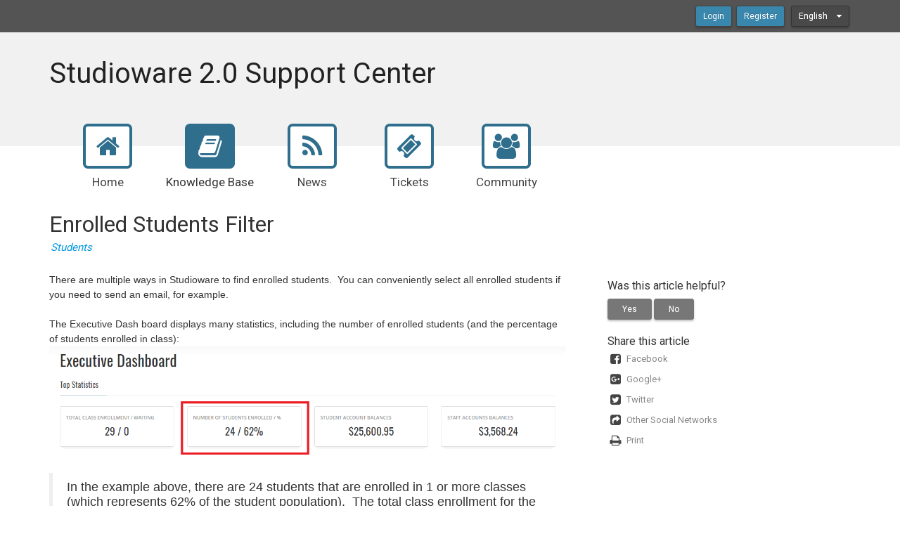

--- FILE ---
content_type: text/html; charset=utf-8
request_url: https://support.studioware2.com/kb/a104/enrolled-students-filter.aspx
body_size: 32510
content:
<!-- Copyright(c) 2003-2026 SmarterTools Inc.  All Rights Reserved. http://www.smartertools.com/ -->


<!DOCTYPE html>
<html>
<head>
<meta http-equiv='X-UA-Compatible' content='IE=edge' />
<meta name='viewport' content='width=device-width, initial-scale=1.0' />
<meta name='format-detection' content='telephone=no' />
<meta charset="utf-8" /><meta name="viewport" content="width=device-width, initial-scale=1" /><meta http-equiv="X-UA-Compatible" content="IE=edge" /><title>
	Enrolled Students Filter - Studioware 2.0 Support Center
</title>
<link rel="shortcut icon" id="FavIcon" href="/smartertrack.ico" type="image/x-icon" />
<link rel="icon" id="FavIcon" href="/smartertrack.ico" type="image/ico" />

<style type='text/css'>
	@-webkit-viewport { width: device-width; } @-moz-viewport { width: device-width; }
	ms-viewport { width: device-width; } o-viewport { width: device-width; } viewport { width: device-width; }
</style>
<link id='stylesheetportal' rel='stylesheet' href='/resources/css/Default-portal-ltr-v-13.1.6670.16964.8de579153034a58.min.css'><link href="https://fonts.googleapis.com/icon?family=Material+Icons" rel="stylesheet" /><link href="https://fonts.googleapis.com/css?family=Roboto" rel="stylesheet" />
<script type='text/javascript' src='/dist/js/jquery-with-underscore.min.js?v=13.1.6670.16964.8de579153034a58'></script>
<script type='text/javascript' src='/dist/js/common.min.js?v=13.1.6670.16964.8de579153034a58'></script>
<script type='text/javascript'>
	var pageProperties = []; pageProperties['VR'] = '/';
</script>
<!--[if lt IE 9]>
	<script type='text/javascript' src='/dist/js/portal/old-ie.min.js?v=13.1.6670.16964.8de579153034a58'></script>
<![endif]-->
<link rel='canonical' href='/kb/a104/enrolled-students-filter.aspx' />
<style type='text/css'>header .logo a {
    text-decoration: none !important;
    color: inherit;
font-size:40px !important;
}</style>
<meta http-equiv="cache-control" content="no-cache"><meta http-equiv="pragma" content="no-cache"></head>

<body class=" ltr" dir="ltr">
    <form action="/kb/a104/enrolled-students-filter.aspx" enctype="" id="aspnetForm" method="post" name="aspnetForm" target="">
<div>
<input type="hidden" name="__EVENTTARGET" id="__EVENTTARGET" value="" />
<input type="hidden" name="__EVENTARGUMENT" id="__EVENTARGUMENT" value="" />
<input type="hidden" name="__VIEWSTATE" id="__VIEWSTATE" value="X7lY9y44tcL+Eu0CBcU4AJTFLZLRQqYjIEzRvmIMGBfv9B/s64l9suhPcRlok982WjKYyYbDiTgfcvTwWJSZCrgynNc2de2suVDb8WF5VxM=" />
</div>

<script type="text/javascript">
//<![CDATA[
var theForm = document.forms['aspnetForm'];
if (!theForm) {
    theForm = document.aspnetForm;
}
function __doPostBack(eventTarget, eventArgument) {
    if (!theForm.onsubmit || (theForm.onsubmit() != false)) {
        theForm.__EVENTTARGET.value = eventTarget;
        theForm.__EVENTARGUMENT.value = eventArgument;
        theForm.submit();
    }
}
//]]>
</script>



<script src="/ScriptResource.axd?d=[base64]" type="text/javascript"></script>
<div>

	<input type="hidden" name="__VIEWSTATEGENERATOR" id="__VIEWSTATEGENERATOR" value="DCC155E4" />
	<input type="hidden" name="__VIEWSTATEENCRYPTED" id="__VIEWSTATEENCRYPTED" value="" />
</div>
        <script type="text/javascript">
//<![CDATA[
Sys.WebForms.PageRequestManager._initialize('ctl00$ScriptManager1', 'aspnetForm', ['tctl00$MPH$UpdatePanel1','','tctl00$MPH$ctl01$UPCommentsHeader','','tctl00$MPH$ctl01$UPComments','','tctl00$MPH$ctl01$UPAddNewComment',''], [], ['ctl00$MPH$ctl01$btnSubmit',''], 90, 'ctl00');
//]]>
</script>


        <div id="chattab"></div>

        <div id="wrap">
            
<div id='masterUserBar'>
<div class='container'>
<div class='row'>
<div class='col-xs-12 masterUserBarRowRight'>
<div class='item'><a data-toggle='modal' role='button' href='#loginModal' class='btn btn-primary btn-sm'>Login</a></div><div class='item'><a href='/Main/frmRegister.aspx' class='btn btn-primary btn-sm'>Register</a></div>
<div class='item btn-group'>
<a href='#' role='button' data-toggle='dropdown' data-target='#' class='btn btn-sm btn-default dropdown-toggle'>
English  <i class='fa fa-caret-down'></i>
</a>
<ul class='dropdown-menu language-menu' role='menu'>
<li><a href='#' class='lang' data-locale='ar' style='display:block;'><span class='floater'>Arabic</span><span>العربية</span></a></li>
<li><a href='#' class='lang' data-locale='zh-cn' style='display:block;'><span class='floater'>Chinese (Simplified, China)</span><span>中文</span></a></li>
<li><a href='#' class='lang' data-locale='zh-tw' style='display:block;'><span class='floater'>Chinese (Traditional, Taiwan)</span><span>中文</span></a></li>
<li><a href='#' class='lang' data-locale='hr' style='display:block;'><span class='floater'>Croatian</span><span>hrvatski</span></a></li>
<li><a href='#' class='lang' data-locale='cs' style='display:block;'><span class='floater'>Czech</span><span>čeština</span></a></li>
<li><a href='#' class='lang' data-locale='nl' style='display:block;'><span class='floater'>Dutch</span><span>Nederlands</span></a></li>
<li><a href='#' class='lang' data-locale='en' style='display:block;'><span class='floater'>English</span><span>English</span></a></li>
<li><a href='#' class='lang' data-locale='en-gb' style='display:block;'><span class='floater'>English (United Kingdom)</span><span>English </span></a></li>
<li><a href='#' class='lang' data-locale='fr' style='display:block;'><span class='floater'>French</span><span>français</span></a></li>
<li><a href='#' class='lang' data-locale='fr-ca' style='display:block;'><span class='floater'>French (Canada)</span><span>français </span></a></li>
<li><a href='#' class='lang' data-locale='de' style='display:block;'><span class='floater'>German</span><span>Deutsch</span></a></li>
<li><a href='#' class='lang' data-locale='he' style='display:block;'><span class='floater'>Hebrew</span><span>עברית</span></a></li>
<li><a href='#' class='lang' data-locale='hu' style='display:block;'><span class='floater'>Hungarian</span><span>magyar</span></a></li>
<li><a href='#' class='lang' data-locale='it' style='display:block;'><span class='floater'>Italian</span><span>italiano</span></a></li>
<li><a href='#' class='lang' data-locale='fa-ir' style='display:block;'><span class='floater'>Persian</span><span>فارسى </span></a></li>
<li><a href='#' class='lang' data-locale='pl' style='display:block;'><span class='floater'>Polish</span><span>polski</span></a></li>
<li><a href='#' class='lang' data-locale='pt-br' style='display:block;'><span class='floater'>Portuguese (Brazil)</span><span>português </span></a></li>
<li><a href='#' class='lang' data-locale='ru' style='display:block;'><span class='floater'>Russian</span><span>русский</span></a></li>
<li><a href='#' class='lang' data-locale='es' style='display:block;'><span class='floater'>Spanish</span><span>español</span></a></li>
<li><a href='#' class='lang' data-locale='th' style='display:block;'><span class='floater'>Thai</span><span>ไทย</span></a></li>
</ul>
</div>
</div>
</div>
</div>
</div>

            
<header class='MasterHeader'>
<div class='container'>
<div class='logo'>
<a href="http://www.Studioware2.com" title="Studioware 2.0 Support Center" target="_blank">Studioware 2.0 Support Center</a>
</div>
</div>
</header>

            
<!-- TopNavigationBar -->
<div class='container'>
<div class='top-navigation-bar'>
<ul>
<li><a href='/Main/'><div class='fa fa-home fa-fw'></div><div>Home</div></a></li>
<li><a href='/kb/root.aspx' class='selected'><div class='fa fa-book fa-fw'></div><div>Knowledge Base</div></a></li>
<li><a href='/news/root.aspx'><div class='fa fa-rss fa-fw'></div><div>News</div></a></li>
<li><a href='/Main/frmTickets.aspx'><div class='fa fa-ticket fa-fw'></div><div>Tickets</div></a></li>
<li><a href='/community/root.aspx'><div class='fa fa-users fa-fw'></div><div>Community</div></a></li>
</ul>
</div>
</div>

            
            
	<div class='container'>
		<div itemscope itemtype="http://schema.org/Article">
			<div class="row">
				<div class="col-sm-12">
					
				</div>
			</div>
			<div id="ctl00_MPH_contents">
				<div class='row'>
					<div class='article-content col-lg-12 col-md-12 col-sm-12'>
						<h1 itemprop="name" class='withSubtitle'>
							Enrolled Students Filter
						</h1>
						<div class='h1-subtitle h1-subtitle-pad-bottom'>
							<a href='/kb/c10/students.aspx'>Students</a>
						</div>
					</div>
				</div>

				<div class='row'>
					<div class='article-content col-lg-8 col-md-8 col-sm-8'>
						<div itemprop="articleBody">
							<div style='font-family: sans-serif, Arial, Verdana, "Trebuchet MS";'><div>There are multiple ways in Studioware to find enrolled students.&nbsp; You can conveniently select all enrolled students if you need to send an email,&nbsp;for example.&nbsp;</div>

<div>&nbsp;</div>

<div>The Executive Dash board displays many statistics, including the number of enrolled students (and the percentage of students enrolled in class):</div>

<div><img alt="" height="256" src="/AvatarHandler.ashx?fid=315&amp;key=2112423993" width="1189" /></div>

<div>&nbsp;</div>

<blockquote>
<div>In the example above, there are 24 students that are enrolled in 1 or more classes (which represents 62% of the student population).&nbsp; The total class enrollment for the business is 29, meaning that some of the 24&nbsp;students have enrolled in more than 1 class.</div>
</blockquote>

<div>&nbsp;</div>

<div>Here are the ways to find enrolled students:</div>

<div>&nbsp;</div>

<h1>Students Filter</h1>

<div>The easiest way to find all enrolled students is to use the student filtering in the student&nbsp;grid:</div>

<ol>
	<li>Click on &quot;Students&quot; in the main menu</li>
	<li>Select &quot;Filter&quot; and select &quot;Enrolled Students&quot;:<img alt="" height="256" src="/AvatarHandler.ashx?fid=316&amp;key=2112423993" width="1189" /></li>
	<li>Indicate if you want to filter your&nbsp;student grid to show the list of students that are enrolled in classes, or students that are not enrolled in classes.&nbsp; Click on the &quot;Filter Students&quot; button:<img alt="" height="256" src="/AvatarHandler.ashx?fid=317&amp;key=2112423993" width="1189" /></li>
	<li>The list of students matching your selected filter will be displayed</li>
	<li>The &quot;footer&quot; at the bottom of the student grid, will show you the filter you currently have applied, and the count of students that match that filter.&nbsp; For example, here are the 24 students that are enrolled in classes.&nbsp;&nbsp;<img alt="" height="256" src="/AvatarHandler.ashx?fid=318&amp;key=2112423993" width="1189" /></li>
	<li>To remove the filter, simply click on the X next to the filter (or navigate to a new page).
	<div>&nbsp;</div>

	<blockquote>
	<div>Please Note: Studioware only allows you to apply 1 filter at a time.</div>
	</blockquote>
	</li>
</ol>

<div>&nbsp;</div>

<div>Studioware allows you to easily perform an action on all filtered students.&nbsp; For example, suppose you need to send an email to all enrolled students to inform them of an unexpected closing due to bad weather.&nbsp; Perhaps you would like to send a marketing email to all students that are not current enrolled.</div>

<div>To send an email (or text - coming soon) to all enrolled students, follow these instructions:</div>

<div>&nbsp;</div>

<ol>
	<li>Filter the student grid as described above to show enrolled students.</li>
	<li>Select &quot;All Students&quot; in the number of students per page.&nbsp; This can be found in the footer of the grid:<img alt="" height="231" src="/AvatarHandler.ashx?fid=319&amp;key=3349748655" width="1214" /></li>
	<li>Select all students by clicking on the checkbox in the header:&nbsp;<img alt="" height="231" src="/AvatarHandler.ashx?fid=320&amp;key=3349748655" width="1214" /></li>
	<li>Select the action you would like to perform on the selected students.&nbsp; For example, we can send an email to all enrolled students:<img alt="" height="231" src="/AvatarHandler.ashx?fid=321&amp;key=3349748655" width="1214" /></li>
</ol>

<div>&nbsp;</div>

<div>&nbsp;</div>

<div>&nbsp;</div>

<h1>Related Articles</h1>

<ul>
	<li><a href="https://support.studioware2.com/kb/a98/automation-student-status.aspx">Automatically setting student status based on enrollment status</a></li>
	<li><a href="https://support.studioware2.com/kb/a99/automation-student-staff-tags.aspx">Add/Remove student tags based on enrollment status</a></li>
</ul></div>
						</div>
						
						<div class='article-footer'><span>Article ID: 104</span>, <span itemprop='datePublished'>Created: December 11, 2017 at 11:34 AM</span>, <span itemprop='dateModified'>Modified: December 11, 2017 at 1:25 PM</span></div>
						<div id="ctl00_MPH_UpdatePanel1">
	
							<div id="ctl00_MPH_ctl01_KbCommentsDiv" class="KbComments">
    <div id="ctl00_MPH_ctl01_UPCommentsHeader">
		
                 
        
	</div>   

    <div id="ctl00_MPH_ctl01_UPComments">

	</div>
    
    <div id="ctl00_MPH_ctl01_UPAddNewComment">
		
            <div id="addNewComment" class="add-comment-block">
                <h1 id="ctl00_MPH_ctl01_AddCommentHeaderText" class="EditorHeader">Add Feedback</h1>
                <textarea name="ctl00$MPH$ctl01$commentBox" id="commentBox" class="form-control" rows="4"></textarea>
                <input type="submit" name="ctl00$MPH$ctl01$btnSubmit" value="Post Feedback" onclick="$(&#39;#loginInfoMessage&#39;)[0].innerHTML = &quot;&lt;div class=&#39;alert alert-info&#39;>You must be logged in to perform this action.&lt;/div>&quot;; $(&#39;#loginModal&#39;).modal(&#39;show&#39;); return false;" id="ctl00_MPH_ctl01_btnSubmit" type="submit" class="btn btn-primary" />
                
            </div>
        
	</div>
</div>

</div>
					</div>

					<div class='col-lg-4 col-md-4 col-sm-4'>
						<div class='side-links'>
							

<div>
    <h4>Was this article helpful?</h4>

    <div id="votingButtonArea" class="vote-buttons" style="display:;">
        <a id="A1" class="btn btn-default btn-sm" onclick="frmKbArticle_voteUpClicked(this)" 
            data-kbarticleid="104">Yes</a>
        <a id="A2" class="btn btn-default btn-sm" onclick="frmKbArticle_voteDownClicked(this)" 
            data-kbarticleid="104">No</a>
    </div>

    <div id="votingResultsArea" style="display:none;">
        <div class='links'>Thanks for your feedback...</div>
    </div>

    <div id="votingButtonHelpfulCount" class="links notopmargin"></div>

</div>

							
							
							<h4>Share this article</h4><div class='links'><a target='_blank' href='http://www.facebook.com/sharer.php?u=https%3a%2f%2fsupport.studioware2.com%3a443%2fkb%2fa104%2fenrolled-students-filter.aspx&amp;t=Enrolled+Students+Filter'><i class='fa fa-facebook-square fa-lg fa-fw'></i><span>Facebook</span></a><a target='_blank' href='https://plus.google.com/share?url=https%3a%2f%2fsupport.studioware2.com%3a443%2fkb%2fa104%2fenrolled-students-filter.aspx'><i class='fa fa-google-plus-square fa-lg fa-fw'></i><span>Google+</span></a><a target='_blank' href='http://twitter.com/home?status=Enrolled+Students+Filter+https%3a%2f%2fsupport.studioware2.com%3a443%2fkb%2fa104%2fview'><i class='fa fa-twitter-square fa-lg fa-fw'></i><span>Twitter</span></a><a href='#shareModal' data-toggle='modal'><i class='fa fa-share-square fa-lg fa-fw'></i><span>Other Social Networks</span></a><div class='modal fade' id='shareModal' tabindex='-1' role='dialog' aria-labelledby='shareModalLabel' aria-hidden='true'><div class='modal-dialog'><div class='modal-content'><div class='modal-header'>   <button type='button' class='close' data-dismiss='modal' aria-hidden='true'>&times;</button>   <h4 class='modal-title' id='shareModalLabel'>Share With Others</h4></div><div class='modal-body sharing-dialog'><div class='row'><div class='col-sm-4'><a href='http://www.blinklist.com/index.php?Action=Blink/addblink.php&amp;Description=&amp;Url=https%3a%2f%2fsupport.studioware2.com%3a443%2fkb%2fa104%2fenrolled-students-filter.aspx&amp;Title=SmarterTools+Inc.' target='_blank' class='btn btn-default btn-block'>BlinkList</a></div><div class='col-sm-4'><a href='http://blogmarks.net/my/new.php?mini=1&amp;simple=1&amp;url=https%3a%2f%2fsupport.studioware2.com%3a443%2fkb%2fa104%2fenrolled-students-filter.aspx&amp;title=SmarterTools+Inc.' target='_blank' class='btn btn-default btn-block'>Blogmarks</a></div><div class='col-sm-4'><a href='http://del.icio.us/post?url=https%3a%2f%2fsupport.studioware2.com%3a443%2fkb%2fa104%2fenrolled-students-filter.aspx&amp;title=SmarterTools+Inc.' target='_blank' class='btn btn-default btn-block'>del.icio.us</a></div></div><div class='row'><div class='col-sm-4'><a href='http://digg.com/submit?phase=2&amp;url=https%3a%2f%2fsupport.studioware2.com%3a443%2fkb%2fa104%2fenrolled-students-filter.aspx&amp;title=SmarterTools+Inc.' target='_blank' class='btn btn-default btn-block'>Digg</a></div><div class='col-sm-4'><a href='http://www.diigo.com/post?url=https%3a%2f%2fsupport.studioware2.com%3a443%2fkb%2fa104%2fenrolled-students-filter.aspx&amp;title=SmarterTools+Inc.' target='_blank' class='btn btn-default btn-block'>Diigo</a></div><div class='col-sm-4'><a href='http://www.facebook.com/sharer.php?u=https%3a%2f%2fsupport.studioware2.com%3a443%2fkb%2fa104%2fenrolled-students-filter.aspx&amp;t=SmarterTools+Inc.' target='_blank' class='btn btn-default btn-block'>Facebook</a></div></div><div class='row'><div class='col-sm-4'><a href='http://friendfeed.com/?url=https%3a%2f%2fsupport.studioware2.com%3a443%2fkb%2fa104%2fenrolled-students-filter.aspx&amp;title=SmarterTools+Inc.' target='_blank' class='btn btn-default btn-block'>FriendFeed</a></div><div class='col-sm-4'><a href='https://plus.google.com/share?url=https%3a%2f%2fsupport.studioware2.com%3a443%2fkb%2fa104%2fenrolled-students-filter.aspx' target='_blank' class='btn btn-default btn-block'>Google+</a></div><div class='col-sm-4'><a href='http://www.linkedin.com/shareArticle?mini=true&amp;url=https%3a%2f%2fsupport.studioware2.com%3a443%2fkb%2fa104%2fenrolled-students-filter.aspx&amp;title=SmarterTools+Inc.' target='_blank' class='btn btn-default btn-block'>LinkedIn</a></div></div><div class='row'><div class='col-sm-4'><a href='http://www.netvouz.com/action/submitBookmark?url=https%3a%2f%2fsupport.studioware2.com%3a443%2fkb%2fa104%2fenrolled-students-filter.aspx&amp;title=SmarterTools+Inc.&amp;description=SmarterTools+Inc.' target='_blank' class='btn btn-default btn-block'>Netvouz</a></div><div class='col-sm-4'><a href='http://www.newsvine.com/_tools/seed&amp;save?u=https%3a%2f%2fsupport.studioware2.com%3a443%2fkb%2fa104%2fenrolled-students-filter.aspx&amp;h=SmarterTools+Inc.' target='_blank' class='btn btn-default btn-block'>NewsVine</a></div><div class='col-sm-4'><a href='http://reddit.com/submit?url=https%3a%2f%2fsupport.studioware2.com%3a443%2fkb%2fa104%2fenrolled-students-filter.aspx&amp;title=SmarterTools+Inc.' target='_blank' class='btn btn-default btn-block'>Reddit</a></div></div><div class='row'><div class='col-sm-4'><a href='http://www.stumbleupon.com/submit?url=https%3a%2f%2fsupport.studioware2.com%3a443%2fkb%2fa104%2fenrolled-students-filter.aspx&amp;title=SmarterTools+Inc.' target='_blank' class='btn btn-default btn-block'>StumbleUpon</a></div><div class='col-sm-4'><a href='http://www.tumblr.com/share?v=3&amp;u=https%3a%2f%2fsupport.studioware2.com%3a443%2fkb%2fa104%2fenrolled-students-filter.aspx&amp;t=SmarterTools+Inc.' target='_blank' class='btn btn-default btn-block'>Tumblr</a></div><div class='col-sm-4'><a href='http://twitter.com/home?status=SmarterTools+Inc.+https%3a%2f%2fsupport.studioware2.com%3a443%2fkb%2fa104%2fview' target='_blank' class='btn btn-default btn-block'>Twitter</a></div></div><div class='row'><div class='col-sm-4'><a href='http://bookmarks.yahoo.com/toolbar/savebm?u=https%3a%2f%2fsupport.studioware2.com%3a443%2fkb%2fa104%2fenrolled-students-filter.aspx&amp;t=SmarterTools+Inc.' target='_blank' class='btn btn-default btn-block'>Yahoo Bookmarks</a></div></div></div><div class='modal-footer'><button class='btn btn-default' data-dismiss='modal' aria-hidden='true' type='button'>Cancel</button></div></div></div></div><a href='#' onclick='window.focus(); window.print();'><i class='fa fa-print fa-lg fa-fw'></i><span>Print</span></a></div>
							
						</div>
					</div>
				</div>
			</div>
		</div>
	</div>

            <div id="push"></div>
        </div>
        
<!-- MasterFooter -->
<footer>
<div class='container'>
<div class='row'>
<div class='col-md-10'>
<div class='customFooter'><!-- Global site tag (gtag.js) - Google Analytics --><script async src="https://www.googletagmanager.com/gtag/js?id=UA-87164535-6"></script><script>
  window.dataLayer = window.dataLayer || [];
  function gtag(){dataLayer.push(arguments);}
  gtag('js', new Date());

  gtag('config', 'UA-87164535-6');
  gtag('config', 'UA-87164535-1'); 
</script></div><p><a href='https://www.smartertools.com/smartertrack/online-help-desk'>Help Desk Software</a> Powered by <a href='http://www.smartertools.com/'>SmarterTrack 13.1</a></p>
<p>&copy; 2003-2026 <a href='http://www.smartertools.com/' target='_blank'>SmarterTools Inc.</a></p>
<p>By using this site, you are accepting cookies to store user state and login information</p>
</div>
</div>
</div>
</footer>


        
        <div id="ctl00_forgotPassModal" class="modal fade" tabindex="-1" role="dialog" aria-labelledby="forgotPassModalLabel" aria-hidden="true">
            <div class="modal-dialog">
                <div class="modal-content">
                    <div class="modal-header">
                        <button id="btnForgotPasswordX" type="button" class="close" data-dismiss="modal" aria-hidden="true" clientidmode="Static">&times;</button>
                        <h4 id="ctl00_forgotPassTitle" class="modal-title">Forgot Login</h4>
                    </div>
                    <div class="modal-body">
                        <div id="forgotPassMessage"></div>
                        <p id="ctl00_forgotPassInstructions"><p>
Trouble logging in?  Simply enter your email address OR username in order to reset your password.
</p><p>
For faster and more reliable delivery, add <b>support&#64;studioware2.com</b> to your trusted senders list in your email software.
</p></p>
                        <br />
                        <div class="form-horizontal" role="form">
                            <div class="form-group">
                                <label class="col-md-3 control-label" for="EmailBox">
                                    Email Address</label>
                                <div class="col-md-9">
                                    <div class="controls">
                                        <input name="ctl00$EmailBox" type="text" size="40" id="EmailBox" class="form-control" />
                                    </div>
                                </div>
                                    <label id="ctl00_CenterOr" style="width:100%; text-align:center;">OR</label>
                                    <label class="col-md-3 control-label" for="UserNameBox">
                                    Username</label>
                                <div class="col-md-9">
                                    <div class="controls">
                                        <input name="ctl00$UserNameBox" type="text" size="40" id="UserNameBox" class="form-control" />
                                    </div>
                                </div>
                            </div>
                        </div>
                        <br />
                    </div>
                    <div class="modal-footer">

                        <button id="btnCancelFogotPassword" type="button" class="btn btn-default" data-dismiss="modal" clientidmode="Static">
                            Cancel</button>
                        <button type="button" class="btn btn-primary" data-dismiss="modal" id="sendResetEmail">
                            Send Reset Email</button>
                    </div>
                </div>
            </div>
        </div>

        
        <div class="modal fade" id="loginModal" tabindex="-1" role="dialog" aria-labelledby="loginModalLabel" aria-hidden="true">
            <div class='modal-dialog'>
                <div class='modal-content'>
                    <div class="modal-header">
                        <button id="btnLoginX" type="button" class="close" data-dismiss="modal" aria-hidden="true" clientidmode="Static">&times;</button>
                        <h4 id="loginModalLabel" class="modal-title">Please log in below</h4>
                    </div>
                    <div class="modal-body">
                        <div id="loginMessage"></div>
                        <div id="loginInfoMessage"></div>
                        <div class="form-horizontal" role="form">
                            <div class="form-group">
                                <label id="ctl00_lblUsername" class="col-sm-3 control-label" for="loginUsername">Username</label>
                                <div class="col-sm-9">
                                    <div class="input-group">
                                        <span class='input-group-addon'><i class='fa fa-user fa-fw'></i></span>
                                        <input name="ctl00$loginUsername" type="text" id="loginUsername" class="form-control" placeholder="Username" />
                                    </div>
                                </div>
                            </div>
                            <div class="form-group">
                                <label id="ctl00_lblPassword" class="col-sm-3 control-label" for="loginPassword">Password</label>
                                <div class="col-sm-9">
                                    <div class="input-group">
                                        <span class="input-group-addon"><i class="fa fa-key fa-fw"></i></span>
                                        <input name="ctl00$loginPassword" type="password" id="loginPassword" class="form-control" placeholder="Password" />
                                    </div>
                                </div>
                            </div>
                            <div class="form-group">
                                <div class="col-sm-offset-3 col-sm-9">
                                    <div class="checkbox">
                                        <label>
                                            <input type="checkbox" id="loginRememberMe">
                                            Remember Me
                                        </label>
                                    </div>
                                </div>
                            </div>
                            <div class="form-group">
                                <div class="col-sm-offset-3 col-sm-9">
                                    <a href="../MasterPages/#" id="ctl00_lnkForgotPassword" onclick="$(&#39;#loginModal&#39;).modal(&#39;hide&#39;); $(&#39;#ctl00_forgotPassModal&#39;).modal(&#39;show&#39;); return false;">Forgot your password?</a>
                                </div>
                            </div>
                        </div>
                    </div>
                    <div class="modal-footer">
                        <button id="btnCloseLogin" class="btn btn-default" data-dismiss="modal" aria-hidden="true" type="button">Close</button>
                        <button onclick="__doPostBack('ctl00$btnRegister','')" id="ctl00_btnRegister" class="btn btn-default" data-dismiss="modal" aria-hidden="true" type="button">Register</button>
                        <button id="loginSubmitButton" class="btn btn-primary noFadeDisabled">Login</button>
                    </div>
                </div>
            </div>
        </div>

        <!-- NOT LOGGED IN MODAL -->
        <div class="modal fade" id="notLoggedIn" tabindex="-1" role="dialog" aria-labelledby="myModalLabel" aria-hidden="true">
            <div class="modal-dialog">
                <div class="modal-content">
                    <div class="modal-header">
                        <button type="button" class="close" data-dismiss="modal" aria-hidden="true">&times;</button>
                        <h3 id="ctl00_notLoggedInTitle" class="modal-title">Not Logged In</h3>
                    </div>
                    <div class="modal-body">
                        <div class="form-horizontal" role="form">
                            <div class="form-group">
                                <span id="ctl00_notLoggedInText" class="col-md-12 control-label" for="EmailBox">You must be logged in to perform this action.</span>
                            </div>
                        </div>
                    </div>
                    <div class="modal-footer">
                        <button type="button" class="btn btn-default" data-dismiss="modal">Ok</button>
                    </div>
                </div>
            </div>
        </div>

        
	<script type="text/javascript" src="/dist/js/specific/comments.js?v=13.1.6670.16964.8de579153034a58"></script>
	<script type="text/javascript" src="/dist/js/specific/ratings.js?v=13.1.6670.16964.8de579153034a58"></script>
	<script language="javascript" type="text/javascript">
		function frmKbArticle_voteDownClicked(thisItem) {
			var kbArticleID = $(thisItem).attr('data-kbArticleID');
			$.ajax({
				context: thisItem,
				url: '/HttpHandlers/Portal/KB/VoteDown.ashx',
				type: 'post',
				dataType: 'json',
				success: function (data) {
					$('#votingButtonArea').hide();
					$('#votingButtonHelpfulCount').text(data.results.helpfulNote);
					$('#votingResultsArea').show();
				},
				data: { kbArticleID: kbArticleID }
			});
		}

		function frmKbArticle_voteUpClicked(thisItem) {
			var kbArticleID = $(thisItem).attr('data-kbArticleID');
			$.ajax({
				context: thisItem,
				url: '/HttpHandlers/Portal/KB/VoteUp.ashx',
				type: 'post',
				dataType: 'json',
				success: function (data) {
					$('#votingButtonArea').hide();
					$('#votingButtonHelpfulCount').text(data.results.helpfulNote);
					$('#votingResultsArea').show();
				},
				data: { kbArticleID: kbArticleID }
			});
		}
	</script>

        <script type="text/javascript" src="/dist/js/portal/portalcommon.min.js?v=13.1.6670.16964.8de579153034a58"></script>
        <script type="text/javascript" src="/Scripts/jquery.signalR-2.2.0.min.js"></script>
        <script type="text/javascript" src="/signalr/hubs"></script>
        <script type="text/javascript">
            var cookieEnabled = (navigator.cookieEnabled) ? true : false;
            if (typeof navigator.cookieEnabled == "undefined" && !cookieEnabled) {
                document.cookie = "testcookie";
                cookieEnabled = (document.cookie.indexOf("testcookie") != -1) ? true : false;
            }

            if (!cookieEnabled) {
                $('#loginMessage').html("<div class='alert alert-danger'><i class='fa fa-exclamation-triangle fa-2x pull-left'></i>" + "Cookies Must Be Enabled To Login" + "</div>");
            }
        </script>
        
        

    
<script type='text/javascript'>
function smarterTrackWhosOn_TrackPage(a) {
a.TrackPage();
}
</script>
<script type='text/javascript' src='/ST.ashx?scriptonly=true'></script>

<script type="text/javascript">
//<![CDATA[
 $('#commentBox').focus(function() {$('#loginInfoMessage')[0].innerHTML = "<div class='alert alert-info'>You must be logged in to perform this action.</div>"; $('#loginModal').modal('show'); return false;});//]]>
</script>
</form>
</body>
</html>


--- FILE ---
content_type: application/javascript
request_url: https://support.studioware2.com/Scripts/jquery.signalR-2.2.0.min.js
body_size: 36933
content:
/*!
 * ASP.NET SignalR JavaScript Library v2.2.0
 * http://signalr.net/
 *
 * Copyright (C) Microsoft Corporation. All rights reserved.
 *
 */
(function(n,t,i){function w(t,i){var u,f;if(n.isArray(t)){for(u=t.length-1;u>=0;u--)f=t[u],n.type(f)==="string"&&r.transports[f]||(i.log("Invalid transport: "+f+", removing it from the transports list."),t.splice(u,1));t.length===0&&(i.log("No transports remain within the specified transport array."),t=null)}else if(r.transports[t]||t==="auto"){if(t==="auto"&&r._.ieVersion<=8)return["longPolling"]}else i.log("Invalid transport: "+t.toString()+"."),t=null;return t}function b(n){return n==="http:"?80:n==="https:"?443:void 0}function a(n,t){return t.match(/:\d+$/)?t:t+":"+b(n)}function k(t,i){var u=this,r=[];u.tryBuffer=function(i){return t.state===n.signalR.connectionState.connecting?(r.push(i),!0):!1};u.drain=function(){if(t.state===n.signalR.connectionState.connected)while(r.length>0)i(r.shift())};u.clear=function(){r=[]}}var f={nojQuery:"jQuery was not found. Please ensure jQuery is referenced before the SignalR client JavaScript file.",noTransportOnInit:"No transport could be initialized successfully. Try specifying a different transport or none at all for auto initialization.",errorOnNegotiate:"Error during negotiation request.",stoppedWhileLoading:"The connection was stopped during page load.",stoppedWhileNegotiating:"The connection was stopped during the negotiate request.",errorParsingNegotiateResponse:"Error parsing negotiate response.",errorDuringStartRequest:"Error during start request. Stopping the connection.",stoppedDuringStartRequest:"The connection was stopped during the start request.",errorParsingStartResponse:"Error parsing start response: '{0}'. Stopping the connection.",invalidStartResponse:"Invalid start response: '{0}'. Stopping the connection.",protocolIncompatible:"You are using a version of the client that isn't compatible with the server. Client version {0}, server version {1}.",sendFailed:"Send failed.",parseFailed:"Failed at parsing response: {0}",longPollFailed:"Long polling request failed.",eventSourceFailedToConnect:"EventSource failed to connect.",eventSourceError:"Error raised by EventSource",webSocketClosed:"WebSocket closed.",pingServerFailedInvalidResponse:"Invalid ping response when pinging server: '{0}'.",pingServerFailed:"Failed to ping server.",pingServerFailedStatusCode:"Failed to ping server.  Server responded with status code {0}, stopping the connection.",pingServerFailedParse:"Failed to parse ping server response, stopping the connection.",noConnectionTransport:"Connection is in an invalid state, there is no transport active.",webSocketsInvalidState:"The Web Socket transport is in an invalid state, transitioning into reconnecting.",reconnectTimeout:"Couldn't reconnect within the configured timeout of {0} ms, disconnecting.",reconnectWindowTimeout:"The client has been inactive since {0} and it has exceeded the inactivity timeout of {1} ms. Stopping the connection."};if(typeof n!="function")throw new Error(f.nojQuery);var r,h,s=t.document.readyState==="complete",e=n(t),c="__Negotiate Aborted__",u={onStart:"onStart",onStarting:"onStarting",onReceived:"onReceived",onError:"onError",onConnectionSlow:"onConnectionSlow",onReconnecting:"onReconnecting",onReconnect:"onReconnect",onStateChanged:"onStateChanged",onDisconnect:"onDisconnect"},v=function(n,i){if(i!==!1){var r;typeof t.console!="undefined"&&(r="["+(new Date).toTimeString()+"] SignalR: "+n,t.console.debug?t.console.debug(r):t.console.log&&t.console.log(r))}},o=function(t,i,r){return i===t.state?(t.state=r,n(t).triggerHandler(u.onStateChanged,[{oldState:i,newState:r}]),!0):!1},y=function(n){return n.state===r.connectionState.disconnected},l=function(n){return n._.keepAliveData.activated&&n.transport.supportsKeepAlive(n)},p=function(i){var f,e;i._.configuredStopReconnectingTimeout||(e=function(t){var i=r._.format(r.resources.reconnectTimeout,t.disconnectTimeout);t.log(i);n(t).triggerHandler(u.onError,[r._.error(i,"TimeoutException")]);t.stop(!1,!1)},i.reconnecting(function(){var n=this;n.state===r.connectionState.reconnecting&&(f=t.setTimeout(function(){e(n)},n.disconnectTimeout))}),i.stateChanged(function(n){n.oldState===r.connectionState.reconnecting&&t.clearTimeout(f)}),i._.configuredStopReconnectingTimeout=!0)};r=function(n,t,i){return new r.fn.init(n,t,i)};r._={defaultContentType:"application/x-www-form-urlencoded; charset=UTF-8",ieVersion:function(){var i,n;return t.navigator.appName==="Microsoft Internet Explorer"&&(n=/MSIE ([0-9]+\.[0-9]+)/.exec(t.navigator.userAgent),n&&(i=t.parseFloat(n[1]))),i}(),error:function(n,t,i){var r=new Error(n);return r.source=t,typeof i!="undefined"&&(r.context=i),r},transportError:function(n,t,r,u){var f=this.error(n,r,u);return f.transport=t?t.name:i,f},format:function(){for(var t=arguments[0],n=0;n<arguments.length-1;n++)t=t.replace("{"+n+"}",arguments[n+1]);return t},firefoxMajorVersion:function(n){var t=n.match(/Firefox\/(\d+)/);return!t||!t.length||t.length<2?0:parseInt(t[1],10)},configurePingInterval:function(i){var f=i._.config,e=function(t){n(i).triggerHandler(u.onError,[t])};f&&!i._.pingIntervalId&&f.pingInterval&&(i._.pingIntervalId=t.setInterval(function(){r.transports._logic.pingServer(i).fail(e)},f.pingInterval))}};r.events=u;r.resources=f;r.ajaxDefaults={processData:!0,timeout:null,async:!0,global:!1,cache:!1};r.changeState=o;r.isDisconnecting=y;r.connectionState={connecting:0,connected:1,reconnecting:2,disconnected:4};r.hub={start:function(){throw new Error("SignalR: Error loading hubs. Ensure your hubs reference is correct, e.g. <script src='/signalr/js'><\/script>.");}};e.load(function(){s=!0});r.fn=r.prototype={init:function(t,i,r){var f=n(this);this.url=t;this.qs=i;this.lastError=null;this._={keepAliveData:{},connectingMessageBuffer:new k(this,function(n){f.triggerHandler(u.onReceived,[n])}),lastMessageAt:(new Date).getTime(),lastActiveAt:(new Date).getTime(),beatInterval:5e3,beatHandle:null,totalTransportConnectTimeout:0};typeof r=="boolean"&&(this.logging=r)},_parseResponse:function(n){var t=this;return n?typeof n=="string"?t.json.parse(n):n:n},_originalJson:t.JSON,json:t.JSON,isCrossDomain:function(i,r){var u;return(i=n.trim(i),r=r||t.location,i.indexOf("http")!==0)?!1:(u=t.document.createElement("a"),u.href=i,u.protocol+a(u.protocol,u.host)!==r.protocol+a(r.protocol,r.host))},ajaxDataType:"text",contentType:"application/json; charset=UTF-8",logging:!1,state:r.connectionState.disconnected,clientProtocol:"1.5",reconnectDelay:2e3,transportConnectTimeout:0,disconnectTimeout:3e4,reconnectWindow:3e4,keepAliveWarnAt:2/3,start:function(i,h){var a=this,v={pingInterval:3e5,waitForPageLoad:!0,transport:"auto",jsonp:!1},d,y=a._deferral||n.Deferred(),b=t.document.createElement("a"),k,g;if(a.lastError=null,a._deferral=y,!a.json)throw new Error("SignalR: No JSON parser found. Please ensure json2.js is referenced before the SignalR.js file if you need to support clients without native JSON parsing support, e.g. IE<8.");if(n.type(i)==="function"?h=i:n.type(i)==="object"&&(n.extend(v,i),n.type(v.callback)==="function"&&(h=v.callback)),v.transport=w(v.transport,a),!v.transport)throw new Error("SignalR: Invalid transport(s) specified, aborting start.");return(a._.config=v,!s&&v.waitForPageLoad===!0)?(a._.deferredStartHandler=function(){a.start(i,h)},e.bind("load",a._.deferredStartHandler),y.promise()):a.state===r.connectionState.connecting?y.promise():o(a,r.connectionState.disconnected,r.connectionState.connecting)===!1?(y.resolve(a),y.promise()):(p(a),b.href=a.url,b.protocol&&b.protocol!==":"?(a.protocol=b.protocol,a.host=b.host):(a.protocol=t.document.location.protocol,a.host=b.host||t.document.location.host),a.baseUrl=a.protocol+"//"+a.host,a.wsProtocol=a.protocol==="https:"?"wss://":"ws://",v.transport==="auto"&&v.jsonp===!0&&(v.transport="longPolling"),a.url.indexOf("//")===0&&(a.url=t.location.protocol+a.url,a.log("Protocol relative URL detected, normalizing it to '"+a.url+"'.")),this.isCrossDomain(a.url)&&(a.log("Auto detected cross domain url."),v.transport==="auto"&&(v.transport=["webSockets","serverSentEvents","longPolling"]),typeof v.withCredentials=="undefined"&&(v.withCredentials=!0),v.jsonp||(v.jsonp=!n.support.cors,v.jsonp&&a.log("Using jsonp because this browser doesn't support CORS.")),a.contentType=r._.defaultContentType),a.withCredentials=v.withCredentials,a.ajaxDataType=v.jsonp?"jsonp":"text",n(a).bind(u.onStart,function(){n.type(h)==="function"&&h.call(a);y.resolve(a)}),a._.initHandler=r.transports._logic.initHandler(a),d=function(i,s){var c=r._.error(f.noTransportOnInit);if(s=s||0,s>=i.length){s===0?a.log("No transports supported by the server were selected."):s===1?a.log("No fallback transports were selected."):a.log("Fallback transports exhausted.");n(a).triggerHandler(u.onError,[c]);y.reject(c);a.stop();return}if(a.state!==r.connectionState.disconnected){var p=i[s],h=r.transports[p],v=function(){d(i,s+1)};a.transport=h;try{a._.initHandler.start(h,function(){var i=r._.firefoxMajorVersion(t.navigator.userAgent)>=11,f=!!a.withCredentials&&i;a.log("The start request succeeded. Transitioning to the connected state.");l(a)&&r.transports._logic.monitorKeepAlive(a);r.transports._logic.startHeartbeat(a);r._.configurePingInterval(a);o(a,r.connectionState.connecting,r.connectionState.connected)||a.log("WARNING! The connection was not in the connecting state.");a._.connectingMessageBuffer.drain();n(a).triggerHandler(u.onStart);e.bind("unload",function(){a.log("Window unloading, stopping the connection.");a.stop(f)});i&&e.bind("beforeunload",function(){t.setTimeout(function(){a.stop(f)},0)})},v)}catch(w){a.log(h.name+" transport threw '"+w.message+"' when attempting to start.");v()}}},k=a.url+"/negotiate",g=function(t,i){var e=r._.error(f.errorOnNegotiate,t,i._.negotiateRequest);n(i).triggerHandler(u.onError,e);y.reject(e);i.stop()},n(a).triggerHandler(u.onStarting),k=r.transports._logic.prepareQueryString(a,k),a.log("Negotiating with '"+k+"'."),a._.negotiateRequest=r.transports._logic.ajax(a,{url:k,error:function(n,t){t!==c?g(n,a):y.reject(r._.error(f.stoppedWhileNegotiating,null,a._.negotiateRequest))},success:function(t){var i,e,h,o=[],s=[];try{i=a._parseResponse(t)}catch(c){g(r._.error(f.errorParsingNegotiateResponse,c),a);return}if(e=a._.keepAliveData,a.appRelativeUrl=i.Url,a.id=i.ConnectionId,a.token=i.ConnectionToken,a.webSocketServerUrl=i.WebSocketServerUrl,a._.pollTimeout=i.ConnectionTimeout*1e3+1e4,a.disconnectTimeout=i.DisconnectTimeout*1e3,a._.totalTransportConnectTimeout=a.transportConnectTimeout+i.TransportConnectTimeout*1e3,i.KeepAliveTimeout?(e.activated=!0,e.timeout=i.KeepAliveTimeout*1e3,e.timeoutWarning=e.timeout*a.keepAliveWarnAt,a._.beatInterval=(e.timeout-e.timeoutWarning)/3):e.activated=!1,a.reconnectWindow=a.disconnectTimeout+(e.timeout||0),!i.ProtocolVersion||i.ProtocolVersion!==a.clientProtocol){h=r._.error(r._.format(f.protocolIncompatible,a.clientProtocol,i.ProtocolVersion));n(a).triggerHandler(u.onError,[h]);y.reject(h);return}n.each(r.transports,function(n){if(n.indexOf("_")===0||n==="webSockets"&&!i.TryWebSockets)return!0;s.push(n)});n.isArray(v.transport)?n.each(v.transport,function(t,i){n.inArray(i,s)>=0&&o.push(i)}):v.transport==="auto"?o=s:n.inArray(v.transport,s)>=0&&o.push(v.transport);d(o)}}),y.promise())},starting:function(t){var i=this;return n(i).bind(u.onStarting,function(){t.call(i)}),i},send:function(n){var t=this;if(t.state===r.connectionState.disconnected)throw new Error("SignalR: Connection must be started before data can be sent. Call .start() before .send()");if(t.state===r.connectionState.connecting)throw new Error("SignalR: Connection has not been fully initialized. Use .start().done() or .start().fail() to run logic after the connection has started.");return t.transport.send(t,n),t},received:function(t){var i=this;return n(i).bind(u.onReceived,function(n,r){t.call(i,r)}),i},stateChanged:function(t){var i=this;return n(i).bind(u.onStateChanged,function(n,r){t.call(i,r)}),i},error:function(t){var i=this;return n(i).bind(u.onError,function(n,r,u){i.lastError=r;t.call(i,r,u)}),i},disconnected:function(t){var i=this;return n(i).bind(u.onDisconnect,function(){t.call(i)}),i},connectionSlow:function(t){var i=this;return n(i).bind(u.onConnectionSlow,function(){t.call(i)}),i},reconnecting:function(t){var i=this;return n(i).bind(u.onReconnecting,function(){t.call(i)}),i},reconnected:function(t){var i=this;return n(i).bind(u.onReconnect,function(){t.call(i)}),i},stop:function(i,h){var a=this,v=a._deferral;if(a._.deferredStartHandler&&e.unbind("load",a._.deferredStartHandler),delete a._.config,delete a._.deferredStartHandler,!s&&(!a._.config||a._.config.waitForPageLoad===!0)){a.log("Stopping connection prior to negotiate.");v&&v.reject(r._.error(f.stoppedWhileLoading));return}if(a.state!==r.connectionState.disconnected)return a.log("Stopping connection."),o(a,a.state,r.connectionState.disconnected),t.clearTimeout(a._.beatHandle),t.clearInterval(a._.pingIntervalId),a.transport&&(a.transport.stop(a),h!==!1&&a.transport.abort(a,i),l(a)&&r.transports._logic.stopMonitoringKeepAlive(a),a.transport=null),a._.negotiateRequest&&(a._.negotiateRequest.abort(c),delete a._.negotiateRequest),a._.initHandler&&a._.initHandler.stop(),n(a).triggerHandler(u.onDisconnect),delete a._deferral,delete a.messageId,delete a.groupsToken,delete a.id,delete a._.pingIntervalId,delete a._.lastMessageAt,delete a._.lastActiveAt,a._.connectingMessageBuffer.clear(),a},log:function(n){v(n,this.logging)}};r.fn.init.prototype=r.fn;r.noConflict=function(){return n.connection===r&&(n.connection=h),r};n.connection&&(h=n.connection);n.connection=n.signalR=r})(window.jQuery,window),function(n,t,i){function s(n){n._.keepAliveData.monitoring&&l(n);u.markActive(n)&&(n._.beatHandle=t.setTimeout(function(){s(n)},n._.beatInterval))}function l(t){var i=t._.keepAliveData,u;t.state===r.connectionState.connected&&(u=(new Date).getTime()-t._.lastMessageAt,u>=i.timeout?(t.log("Keep alive timed out.  Notifying transport that connection has been lost."),t.transport.lostConnection(t)):u>=i.timeoutWarning?i.userNotified||(t.log("Keep alive has been missed, connection may be dead/slow."),n(t).triggerHandler(f.onConnectionSlow),i.userNotified=!0):i.userNotified=!1)}function e(n,t){var i=n.url+t;return n.transport&&(i+="?transport="+n.transport.name),u.prepareQueryString(n,i)}function h(n){this.connection=n;this.startRequested=!1;this.startCompleted=!1;this.connectionStopped=!1}var r=n.signalR,f=n.signalR.events,c=n.signalR.changeState,o="__Start Aborted__",u;r.transports={};h.prototype={start:function(n,r,u){var f=this,e=f.connection,o=!1;if(f.startRequested||f.connectionStopped){e.log("WARNING! "+n.name+" transport cannot be started. Initialization ongoing or completed.");return}e.log(n.name+" transport starting.");f.transportTimeoutHandle=t.setTimeout(function(){o||(o=!0,e.log(n.name+" transport timed out when trying to connect."),f.transportFailed(n,i,u))},e._.totalTransportConnectTimeout);n.start(e,function(){o||f.initReceived(n,r)},function(t){return o||(o=!0,f.transportFailed(n,t,u)),!f.startCompleted||f.connectionStopped})},stop:function(){this.connectionStopped=!0;t.clearTimeout(this.transportTimeoutHandle);r.transports._logic.tryAbortStartRequest(this.connection)},initReceived:function(n,i){var u=this,f=u.connection;if(u.startRequested){f.log("WARNING! The client received multiple init messages.");return}u.connectionStopped||(u.startRequested=!0,t.clearTimeout(u.transportTimeoutHandle),f.log(n.name+" transport connected. Initiating start request."),r.transports._logic.ajaxStart(f,function(){u.startCompleted=!0;i()}))},transportFailed:function(i,u,e){var o=this.connection,h=o._deferral,s;this.connectionStopped||(t.clearTimeout(this.transportTimeoutHandle),this.startRequested?this.startCompleted||(s=r._.error(r.resources.errorDuringStartRequest,u),o.log(i.name+" transport failed during the start request. Stopping the connection."),n(o).triggerHandler(f.onError,[s]),h&&h.reject(s),o.stop()):(i.stop(o),o.log(i.name+" transport failed to connect. Attempting to fall back."),e()))}};u=r.transports._logic={ajax:function(t,i){return n.ajax(n.extend(!0,{},n.signalR.ajaxDefaults,{type:"GET",data:{},xhrFields:{withCredentials:t.withCredentials},contentType:t.contentType,dataType:t.ajaxDataType},i))},pingServer:function(t){var e,f,i=n.Deferred();return t.transport?(e=t.url+"/ping",e=u.addQs(e,t.qs),f=u.ajax(t,{url:e,success:function(n){var u;try{u=t._parseResponse(n)}catch(e){i.reject(r._.transportError(r.resources.pingServerFailedParse,t.transport,e,f));t.stop();return}u.Response==="pong"?i.resolve():i.reject(r._.transportError(r._.format(r.resources.pingServerFailedInvalidResponse,n),t.transport,null,f))},error:function(n){n.status===401||n.status===403?(i.reject(r._.transportError(r._.format(r.resources.pingServerFailedStatusCode,n.status),t.transport,n,f)),t.stop()):i.reject(r._.transportError(r.resources.pingServerFailed,t.transport,n,f))}})):i.reject(r._.transportError(r.resources.noConnectionTransport,t.transport)),i.promise()},prepareQueryString:function(n,i){var r;return r=u.addQs(i,"clientProtocol="+n.clientProtocol),r=u.addQs(r,n.qs),n.token&&(r+="&connectionToken="+t.encodeURIComponent(n.token)),n.data&&(r+="&connectionData="+t.encodeURIComponent(n.data)),r},addQs:function(t,i){var r=t.indexOf("?")!==-1?"&":"?",u;if(!i)return t;if(typeof i=="object")return t+r+n.param(i);if(typeof i=="string")return u=i.charAt(0),(u==="?"||u==="&")&&(r=""),t+r+i;throw new Error("Query string property must be either a string or object.");},getUrl:function(n,i,r,f,e){var h=i==="webSockets"?"":n.baseUrl,o=h+n.appRelativeUrl,s="transport="+i;return!e&&n.groupsToken&&(s+="&groupsToken="+t.encodeURIComponent(n.groupsToken)),r?(o+=f?"/poll":"/reconnect",!e&&n.messageId&&(s+="&messageId="+t.encodeURIComponent(n.messageId))):o+="/connect",o+="?"+s,o=u.prepareQueryString(n,o),e||(o+="&tid="+Math.floor(Math.random()*11)),o},maximizePersistentResponse:function(n){return{MessageId:n.C,Messages:n.M,Initialized:typeof n.S!="undefined"?!0:!1,ShouldReconnect:typeof n.T!="undefined"?!0:!1,LongPollDelay:n.L,GroupsToken:n.G}},updateGroups:function(n,t){t&&(n.groupsToken=t)},stringifySend:function(n,t){return typeof t=="string"||typeof t=="undefined"||t===null?t:n.json.stringify(t)},ajaxSend:function(t,i){var h=u.stringifySend(t,i),c=e(t,"/send"),o,s=function(t,u){n(u).triggerHandler(f.onError,[r._.transportError(r.resources.sendFailed,u.transport,t,o),i])};return o=u.ajax(t,{url:c,type:t.ajaxDataType==="jsonp"?"GET":"POST",contentType:r._.defaultContentType,data:{data:h},success:function(n){var i;if(n){try{i=t._parseResponse(n)}catch(r){s(r,t);t.stop();return}u.triggerReceived(t,i)}},error:function(n,i){i!=="abort"&&i!=="parsererror"&&s(n,t)}})},ajaxAbort:function(n,t){if(typeof n.transport!="undefined"){t=typeof t=="undefined"?!0:t;var i=e(n,"/abort");u.ajax(n,{url:i,async:t,timeout:1e3,type:"POST"});n.log("Fired ajax abort async = "+t+".")}},ajaxStart:function(t,i){var h=function(n){var i=t._deferral;i&&i.reject(n)},s=function(i){t.log("The start request failed. Stopping the connection.");n(t).triggerHandler(f.onError,[i]);h(i);t.stop()};t._.startRequest=u.ajax(t,{url:e(t,"/start"),success:function(n,u,f){var e;try{e=t._parseResponse(n)}catch(o){s(r._.error(r._.format(r.resources.errorParsingStartResponse,n),o,f));return}e.Response==="started"?i():s(r._.error(r._.format(r.resources.invalidStartResponse,n),null,f))},error:function(n,i,u){i!==o?s(r._.error(r.resources.errorDuringStartRequest,u,n)):(t.log("The start request aborted because connection.stop() was called."),h(r._.error(r.resources.stoppedDuringStartRequest,null,n)))}})},tryAbortStartRequest:function(n){n._.startRequest&&(n._.startRequest.abort(o),delete n._.startRequest)},tryInitialize:function(n,t){n.Initialized&&t()},triggerReceived:function(t,i){t._.connectingMessageBuffer.tryBuffer(i)||n(t).triggerHandler(f.onReceived,[i])},processMessages:function(t,i,r){var f;u.markLastMessage(t);i&&(f=u.maximizePersistentResponse(i),u.updateGroups(t,f.GroupsToken),f.MessageId&&(t.messageId=f.MessageId),f.Messages&&(n.each(f.Messages,function(n,i){u.triggerReceived(t,i)}),u.tryInitialize(f,r)))},monitorKeepAlive:function(t){var i=t._.keepAliveData;i.monitoring?t.log("Tried to monitor keep alive but it's already being monitored."):(i.monitoring=!0,u.markLastMessage(t),t._.keepAliveData.reconnectKeepAliveUpdate=function(){u.markLastMessage(t)},n(t).bind(f.onReconnect,t._.keepAliveData.reconnectKeepAliveUpdate),t.log("Now monitoring keep alive with a warning timeout of "+i.timeoutWarning+", keep alive timeout of "+i.timeout+" and disconnecting timeout of "+t.disconnectTimeout))},stopMonitoringKeepAlive:function(t){var i=t._.keepAliveData;i.monitoring&&(i.monitoring=!1,n(t).unbind(f.onReconnect,t._.keepAliveData.reconnectKeepAliveUpdate),t._.keepAliveData={},t.log("Stopping the monitoring of the keep alive."))},startHeartbeat:function(n){n._.lastActiveAt=(new Date).getTime();s(n)},markLastMessage:function(n){n._.lastMessageAt=(new Date).getTime()},markActive:function(n){return u.verifyLastActive(n)?(n._.lastActiveAt=(new Date).getTime(),!0):!1},isConnectedOrReconnecting:function(n){return n.state===r.connectionState.connected||n.state===r.connectionState.reconnecting},ensureReconnectingState:function(t){return c(t,r.connectionState.connected,r.connectionState.reconnecting)===!0&&n(t).triggerHandler(f.onReconnecting),t.state===r.connectionState.reconnecting},clearReconnectTimeout:function(n){n&&n._.reconnectTimeout&&(t.clearTimeout(n._.reconnectTimeout),delete n._.reconnectTimeout)},verifyLastActive:function(t){if((new Date).getTime()-t._.lastActiveAt>=t.reconnectWindow){var i=r._.format(r.resources.reconnectWindowTimeout,new Date(t._.lastActiveAt),t.reconnectWindow);return t.log(i),n(t).triggerHandler(f.onError,[r._.error(i,"TimeoutException")]),t.stop(!1,!1),!1}return!0},reconnect:function(n,i){var f=r.transports[i];if(u.isConnectedOrReconnecting(n)&&!n._.reconnectTimeout){if(!u.verifyLastActive(n))return;n._.reconnectTimeout=t.setTimeout(function(){u.verifyLastActive(n)&&(f.stop(n),u.ensureReconnectingState(n)&&(n.log(i+" reconnecting."),f.start(n)))},n.reconnectDelay)}},handleParseFailure:function(t,i,u,e,o){var s=r._.transportError(r._.format(r.resources.parseFailed,i),t.transport,u,o);e&&e(s)?t.log("Failed to parse server response while attempting to connect."):(n(t).triggerHandler(f.onError,[s]),t.stop())},initHandler:function(n){return new h(n)},foreverFrame:{count:0,connections:{}}}}(window.jQuery,window),function(n,t){var r=n.signalR,u=n.signalR.events,f=n.signalR.changeState,i=r.transports._logic;r.transports.webSockets={name:"webSockets",supportsKeepAlive:function(){return!0},send:function(t,f){var e=i.stringifySend(t,f);try{t.socket.send(e)}catch(o){n(t).triggerHandler(u.onError,[r._.transportError(r.resources.webSocketsInvalidState,t.transport,o,t.socket),f])}},start:function(e,o,s){var h,c=!1,l=this,a=!o,v=n(e);if(!t.WebSocket){s();return}e.socket||(h=e.webSocketServerUrl?e.webSocketServerUrl:e.wsProtocol+e.host,h+=i.getUrl(e,this.name,a),e.log("Connecting to websocket endpoint '"+h+"'."),e.socket=new t.WebSocket(h),e.socket.onopen=function(){c=!0;e.log("Websocket opened.");i.clearReconnectTimeout(e);f(e,r.connectionState.reconnecting,r.connectionState.connected)===!0&&v.triggerHandler(u.onReconnect)},e.socket.onclose=function(t){var i;this===e.socket&&(c&&typeof t.wasClean!="undefined"&&t.wasClean===!1?(i=r._.transportError(r.resources.webSocketClosed,e.transport,t),e.log("Unclean disconnect from websocket: "+(t.reason||"[no reason given]."))):e.log("Websocket closed."),s&&s(i)||(i&&n(e).triggerHandler(u.onError,[i]),l.reconnect(e)))},e.socket.onmessage=function(t){var r;try{r=e._parseResponse(t.data)}catch(u){i.handleParseFailure(e,t.data,u,s,t);return}r&&(n.isEmptyObject(r)||r.M?i.processMessages(e,r,o):i.triggerReceived(e,r))})},reconnect:function(n){i.reconnect(n,this.name)},lostConnection:function(n){this.reconnect(n)},stop:function(n){i.clearReconnectTimeout(n);n.socket&&(n.log("Closing the Websocket."),n.socket.close(),n.socket=null)},abort:function(n,t){i.ajaxAbort(n,t)}}}(window.jQuery,window),function(n,t){var i=n.signalR,u=n.signalR.events,e=n.signalR.changeState,r=i.transports._logic,f=function(n){t.clearTimeout(n._.reconnectAttemptTimeoutHandle);delete n._.reconnectAttemptTimeoutHandle};i.transports.serverSentEvents={name:"serverSentEvents",supportsKeepAlive:function(){return!0},timeOut:3e3,start:function(o,s,h){var c=this,l=!1,a=n(o),v=!s,y;if(o.eventSource&&(o.log("The connection already has an event source. Stopping it."),o.stop()),!t.EventSource){h&&(o.log("This browser doesn't support SSE."),h());return}y=r.getUrl(o,this.name,v);try{o.log("Attempting to connect to SSE endpoint '"+y+"'.");o.eventSource=new t.EventSource(y,{withCredentials:o.withCredentials})}catch(p){o.log("EventSource failed trying to connect with error "+p.Message+".");h?h():(a.triggerHandler(u.onError,[i._.transportError(i.resources.eventSourceFailedToConnect,o.transport,p)]),v&&c.reconnect(o));return}v&&(o._.reconnectAttemptTimeoutHandle=t.setTimeout(function(){l===!1&&o.eventSource.readyState!==t.EventSource.OPEN&&c.reconnect(o)},c.timeOut));o.eventSource.addEventListener("open",function(){o.log("EventSource connected.");f(o);r.clearReconnectTimeout(o);l===!1&&(l=!0,e(o,i.connectionState.reconnecting,i.connectionState.connected)===!0&&a.triggerHandler(u.onReconnect))},!1);o.eventSource.addEventListener("message",function(n){var t;if(n.data!=="initialized"){try{t=o._parseResponse(n.data)}catch(i){r.handleParseFailure(o,n.data,i,h,n);return}r.processMessages(o,t,s)}},!1);o.eventSource.addEventListener("error",function(n){var r=i._.transportError(i.resources.eventSourceError,o.transport,n);this===o.eventSource&&(h&&h(r)||(o.log("EventSource readyState: "+o.eventSource.readyState+"."),n.eventPhase===t.EventSource.CLOSED?(o.log("EventSource reconnecting due to the server connection ending."),c.reconnect(o)):(o.log("EventSource error."),a.triggerHandler(u.onError,[r]))))},!1)},reconnect:function(n){r.reconnect(n,this.name)},lostConnection:function(n){this.reconnect(n)},send:function(n,t){r.ajaxSend(n,t)},stop:function(n){f(n);r.clearReconnectTimeout(n);n&&n.eventSource&&(n.log("EventSource calling close()."),n.eventSource.close(),n.eventSource=null,delete n.eventSource)},abort:function(n,t){r.ajaxAbort(n,t)}}}(window.jQuery,window),function(n,t){var r=n.signalR,e=n.signalR.events,o=n.signalR.changeState,i=r.transports._logic,u=function(){var n=t.document.createElement("iframe");return n.setAttribute("style","position:absolute;top:0;left:0;width:0;height:0;visibility:hidden;"),n},f=function(){var i=null,f=1e3,n=0;return{prevent:function(){r._.ieVersion<=8&&(n===0&&(i=t.setInterval(function(){var n=u();t.document.body.appendChild(n);t.document.body.removeChild(n);n=null},f)),n++)},cancel:function(){n===1&&t.clearInterval(i);n>0&&n--}}}();r.transports.foreverFrame={name:"foreverFrame",supportsKeepAlive:function(){return!0},iframeClearThreshold:50,start:function(n,r,e){var l=this,s=i.foreverFrame.count+=1,h,o=u(),c=function(){n.log("Forever frame iframe finished loading and is no longer receiving messages.");e&&e()||l.reconnect(n)};if(t.EventSource){e&&(n.log("Forever Frame is not supported by SignalR on browsers with SSE support."),e());return}o.setAttribute("data-signalr-connection-id",n.id);f.prevent();h=i.getUrl(n,this.name);h+="&frameId="+s;t.document.documentElement.appendChild(o);n.log("Binding to iframe's load event.");o.addEventListener?o.addEventListener("load",c,!1):o.attachEvent&&o.attachEvent("onload",c);o.src=h;i.foreverFrame.connections[s]=n;n.frame=o;n.frameId=s;r&&(n.onSuccess=function(){n.log("Iframe transport started.");r()})},reconnect:function(n){var r=this;i.isConnectedOrReconnecting(n)&&i.verifyLastActive(n)&&t.setTimeout(function(){if(i.verifyLastActive(n)&&n.frame&&i.ensureReconnectingState(n)){var u=n.frame,t=i.getUrl(n,r.name,!0)+"&frameId="+n.frameId;n.log("Updating iframe src to '"+t+"'.");u.src=t}},n.reconnectDelay)},lostConnection:function(n){this.reconnect(n)},send:function(n,t){i.ajaxSend(n,t)},receive:function(t,u){var f,e,o;if(t.json!==t._originalJson&&(u=t._originalJson.stringify(u)),o=t._parseResponse(u),i.processMessages(t,o,t.onSuccess),t.state===n.signalR.connectionState.connected&&(t.frameMessageCount=(t.frameMessageCount||0)+1,t.frameMessageCount>r.transports.foreverFrame.iframeClearThreshold&&(t.frameMessageCount=0,f=t.frame.contentWindow||t.frame.contentDocument,f&&f.document&&f.document.body)))for(e=f.document.body;e.firstChild;)e.removeChild(e.firstChild)},stop:function(n){var r=null;if(f.cancel(),n.frame){if(n.frame.stop)n.frame.stop();else try{r=n.frame.contentWindow||n.frame.contentDocument;r.document&&r.document.execCommand&&r.document.execCommand("Stop")}catch(u){n.log("Error occured when stopping foreverFrame transport. Message = "+u.message+".")}n.frame.parentNode===t.document.body&&t.document.body.removeChild(n.frame);delete i.foreverFrame.connections[n.frameId];n.frame=null;n.frameId=null;delete n.frame;delete n.frameId;delete n.onSuccess;delete n.frameMessageCount;n.log("Stopping forever frame.")}},abort:function(n,t){i.ajaxAbort(n,t)},getConnection:function(n){return i.foreverFrame.connections[n]},started:function(t){o(t,r.connectionState.reconnecting,r.connectionState.connected)===!0&&n(t).triggerHandler(e.onReconnect)}}}(window.jQuery,window),function(n,t){var r=n.signalR,u=n.signalR.events,e=n.signalR.changeState,f=n.signalR.isDisconnecting,i=r.transports._logic;r.transports.longPolling={name:"longPolling",supportsKeepAlive:function(){return!1},reconnectDelay:3e3,start:function(o,s,h){var a=this,v=function(){v=n.noop;o.log("LongPolling connected.");s()},y=function(n){return h(n)?(o.log("LongPolling failed to connect."),!0):!1},c=o._,l=0,p=function(i){t.clearTimeout(c.reconnectTimeoutId);c.reconnectTimeoutId=null;e(i,r.connectionState.reconnecting,r.connectionState.connected)===!0&&(i.log("Raising the reconnect event"),n(i).triggerHandler(u.onReconnect))},w=36e5;o.pollXhr&&(o.log("Polling xhr requests already exists, aborting."),o.stop());o.messageId=null;c.reconnectTimeoutId=null;c.pollTimeoutId=t.setTimeout(function(){(function e(s,h){var g=s.messageId,nt=g===null,k=!nt,tt=!h,d=i.getUrl(s,a.name,k,tt,!0),b={};(s.messageId&&(b.messageId=s.messageId),s.groupsToken&&(b.groupsToken=s.groupsToken),f(s)!==!0)&&(o.log("Opening long polling request to '"+d+"'."),s.pollXhr=i.ajax(o,{xhrFields:{onprogress:function(){i.markLastMessage(o)}},url:d,type:"POST",contentType:r._.defaultContentType,data:b,timeout:o._.pollTimeout,success:function(r){var h,w=0,u,a;o.log("Long poll complete.");l=0;try{h=o._parseResponse(r)}catch(b){i.handleParseFailure(s,r,b,y,s.pollXhr);return}(c.reconnectTimeoutId!==null&&p(s),h&&(u=i.maximizePersistentResponse(h)),i.processMessages(s,h,v),u&&n.type(u.LongPollDelay)==="number"&&(w=u.LongPollDelay),f(s)!==!0)&&(a=u&&u.ShouldReconnect,!a||i.ensureReconnectingState(s))&&(w>0?c.pollTimeoutId=t.setTimeout(function(){e(s,a)},w):e(s,a))},error:function(f,h){var v=r._.transportError(r.resources.longPollFailed,o.transport,f,s.pollXhr);if(t.clearTimeout(c.reconnectTimeoutId),c.reconnectTimeoutId=null,h==="abort"){o.log("Aborted xhr request.");return}if(!y(v)){if(l++,o.state!==r.connectionState.reconnecting&&(o.log("An error occurred using longPolling. Status = "+h+".  Response = "+f.responseText+"."),n(s).triggerHandler(u.onError,[v])),(o.state===r.connectionState.connected||o.state===r.connectionState.reconnecting)&&!i.verifyLastActive(o))return;if(!i.ensureReconnectingState(s))return;c.pollTimeoutId=t.setTimeout(function(){e(s,!0)},a.reconnectDelay)}}}),k&&h===!0&&(c.reconnectTimeoutId=t.setTimeout(function(){p(s)},Math.min(1e3*(Math.pow(2,l)-1),w))))})(o)},250)},lostConnection:function(n){n.pollXhr&&n.pollXhr.abort("lostConnection")},send:function(n,t){i.ajaxSend(n,t)},stop:function(n){t.clearTimeout(n._.pollTimeoutId);t.clearTimeout(n._.reconnectTimeoutId);delete n._.pollTimeoutId;delete n._.reconnectTimeoutId;n.pollXhr&&(n.pollXhr.abort(),n.pollXhr=null,delete n.pollXhr)},abort:function(n,t){i.ajaxAbort(n,t)}}}(window.jQuery,window),function(n){function r(n){return n+e}function s(n,t,i){for(var f=n.length,u=[],r=0;r<f;r+=1)n.hasOwnProperty(r)&&(u[r]=t.call(i,n[r],r,n));return u}function h(t){return n.isFunction(t)?null:n.type(t)==="undefined"?null:t}function u(n){for(var t in n)if(n.hasOwnProperty(t))return!0;return!1}function f(n,t){var i=n._.invocationCallbacks,r,f;u(i)&&n.log("Clearing hub invocation callbacks with error: "+t+".");n._.invocationCallbackId=0;delete n._.invocationCallbacks;n._.invocationCallbacks={};for(f in i)r=i[f],r.method.call(r.scope,{E:t})}function i(n,t){return new i.fn.init(n,t)}function t(i,r){var u={qs:null,logging:!1,useDefaultPath:!0};return n.extend(u,r),(!i||u.useDefaultPath)&&(i=(i||"")+"/signalr"),new t.fn.init(i,u)}var e=".hubProxy",o=n.signalR;i.fn=i.prototype={init:function(n,t){this.state={};this.connection=n;this.hubName=t;this._={callbackMap:{}}},constructor:i,hasSubscriptions:function(){return u(this._.callbackMap)},on:function(t,i){var u=this,f=u._.callbackMap;return t=t.toLowerCase(),f[t]||(f[t]={}),f[t][i]=function(n,t){i.apply(u,t)},n(u).bind(r(t),f[t][i]),u},off:function(t,i){var e=this,o=e._.callbackMap,f;return t=t.toLowerCase(),f=o[t],f&&(f[i]?(n(e).unbind(r(t),f[i]),delete f[i],u(f)||delete o[t]):i||(n(e).unbind(r(t)),delete o[t])),e},invoke:function(t){var i=this,r=i.connection,e=n.makeArray(arguments).slice(1),c=s(e,h),f={H:i.hubName,M:t,A:c,I:r._.invocationCallbackId},u=n.Deferred(),l=function(f){var e=i._maximizeHubResponse(f),h,s;n.extend(i.state,e.State);e.Progress?u.notifyWith?u.notifyWith(i,[e.Progress.Data]):r._.progressjQueryVersionLogged||(r.log("A hub method invocation progress update was received but the version of jQuery in use ("+n.prototype.jquery+") does not support progress updates. Upgrade to jQuery 1.7+ to receive progress notifications."),r._.progressjQueryVersionLogged=!0):e.Error?(e.StackTrace&&r.log(e.Error+"\n"+e.StackTrace+"."),h=e.IsHubException?"HubException":"Exception",s=o._.error(e.Error,h),s.data=e.ErrorData,r.log(i.hubName+"."+t+" failed to execute. Error: "+s.message),u.rejectWith(i,[s])):(r.log("Invoked "+i.hubName+"."+t),u.resolveWith(i,[e.Result]))};return r._.invocationCallbacks[r._.invocationCallbackId.toString()]={scope:i,method:l},r._.invocationCallbackId+=1,n.isEmptyObject(i.state)||(f.S=i.state),r.log("Invoking "+i.hubName+"."+t),r.send(f),u.promise()},_maximizeHubResponse:function(n){return{State:n.S,Result:n.R,Progress:n.P?{Id:n.P.I,Data:n.P.D}:null,Id:n.I,IsHubException:n.H,Error:n.E,StackTrace:n.T,ErrorData:n.D}}};i.fn.init.prototype=i.fn;t.fn=t.prototype=n.connection();t.fn.init=function(t,i){var e={qs:null,logging:!1,useDefaultPath:!0},u=this;n.extend(e,i);n.signalR.fn.init.call(u,t,e.qs,e.logging);u.proxies={};u._.invocationCallbackId=0;u._.invocationCallbacks={};u.received(function(t){var f,o,e,i,s,h;t&&(typeof t.P!="undefined"?(e=t.P.I.toString(),i=u._.invocationCallbacks[e],i&&i.method.call(i.scope,t)):typeof t.I!="undefined"?(e=t.I.toString(),i=u._.invocationCallbacks[e],i&&(u._.invocationCallbacks[e]=null,delete u._.invocationCallbacks[e],i.method.call(i.scope,t))):(f=this._maximizeClientHubInvocation(t),u.log("Triggering client hub event '"+f.Method+"' on hub '"+f.Hub+"'."),s=f.Hub.toLowerCase(),h=f.Method.toLowerCase(),o=this.proxies[s],n.extend(o.state,f.State),n(o).triggerHandler(r(h),[f.Args])))});u.error(function(n,t){var i,r;t&&(i=t.I,r=u._.invocationCallbacks[i],r&&(u._.invocationCallbacks[i]=null,delete u._.invocationCallbacks[i],r.method.call(r.scope,{E:n})))});u.reconnecting(function(){u.transport&&u.transport.name==="webSockets"&&f(u,"Connection started reconnecting before invocation result was received.")});u.disconnected(function(){f(u,"Connection was disconnected before invocation result was received.")})};t.fn._maximizeClientHubInvocation=function(n){return{Hub:n.H,Method:n.M,Args:n.A,State:n.S}};t.fn._registerSubscribedHubs=function(){var t=this;t._subscribedToHubs||(t._subscribedToHubs=!0,t.starting(function(){var i=[];n.each(t.proxies,function(n){this.hasSubscriptions()&&(i.push({name:n}),t.log("Client subscribed to hub '"+n+"'."))});i.length===0&&t.log("No hubs have been subscribed to.  The client will not receive data from hubs.  To fix, declare at least one client side function prior to connection start for each hub you wish to subscribe to.");t.data=t.json.stringify(i)}))};t.fn.createHubProxy=function(n){n=n.toLowerCase();var t=this.proxies[n];return t||(t=i(this,n),this.proxies[n]=t),this._registerSubscribedHubs(),t};t.fn.init.prototype=t.fn;n.hubConnection=t}(window.jQuery,window),function(n){n.signalR.version="2.2.0"}(window.jQuery)